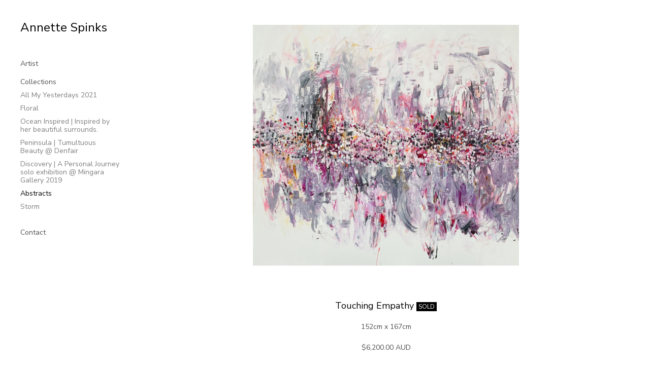

--- FILE ---
content_type: text/html; charset=UTF-8
request_url: https://www.annettespinks.com.au/shop/abstracts/touching-empathy
body_size: 3182
content:
<!DOCTYPE html PUBLIC "-//W3C//DTD XHTML 1.0 Transitional//EN" "http://www.w3.org/TR/xhtml1/DTD/xhtml1-transitional.dtd"><html xmlns="http://www.w3.org/1999/xhtml" lang="en" xml:lang="en"><head><link rel="shortcut icon" type="image/x-icon" href="/favicon.ico" /><meta name="viewport" content="width=device-width, initial-scale=1" /><meta name="HandheldFriendly" content="True" /><meta name="google-site-verification" content="ZVI_m5XbFsBNCrJ6GJUn16tBigpQaEjifxODcSt9WOY" /><meta http-equiv="Content-Type" content="text/html; charset=utf-8" /><meta property="og:title" content="Touching Empathy" /><meta property="og:type" content="website" /><meta property="og:url" content="https://www.annettespinks.com.au/shop/abstracts/touching-empathy" /><meta property="og:image" content="https://www.annettespinks.com.au/img/products/product-large-409-touching-empathy.jpg" /><meta property="og:site_name" content="Annette Spinks Online Gallery" /><meta property="og:description" content="
" /><link rel="stylesheet" type="text/css" href="/src/css/common.css,desktop.css,validation.css,gallery.css,share.css,lightbox.css?250321" media="screen and (min-width:700px)" /><!--[if lt IE 9]><link rel="stylesheet" type="text/css" href="/src/css/common.css,desktop.css,validation.css,gallery.css,share.css,lightbox.css?250321" /><![endif]--><link rel="stylesheet" type="text/css" href="/src/css/common.css,home.css,slider.css,validation.css,mobile_menu.css,mobile_tabs.css,gallery.css,share.css,mobile.css?250321" media="screen and (max-width:699px)" /><script type="text/javascript" src="https://ajax.googleapis.com/ajax/libs/jquery/1.9.1/jquery.min.js"></script><script type="text/javascript" src="/src/js/validation.js,site.js,mobile_menu.js,share.js,lightbox.js,lazyBG.js?250321"></script><meta http-equiv="Content-Language" content="en-au" /><title>Touching Empathy</title><meta name="keywords" content="Annette Spinks Online Art Gallery, Modern art for sale, contemporary art for sale, Large Abstract Art, Large Contemporary Art, Buy art online, Melbourne" /><meta name="description" content="Modern Art by Annette Spinks is a unique collection of contemporary paintings, modern art and abstract paintings. Online Art Gallery." /><link rel="stylesheet" type="text/css" href="/src/css/tablet.css" media="screen and (min-width: 700px) and (max-width: 1000px)" /><meta name="google-site-verification" content="EkvR_WKviQchBcyNGfHwPwlhojp7XTLak5aXbpFN83A" /><script>!function(f,b,e,v,n,t,s){if(f.fbq)return;n=f.fbq=function(){n.callMethod?n.callMethod.apply(n,arguments):n.queue.push(arguments)};if(!f._fbq)f._fbq=n;n.push=n;n.loaded=!0;n.version='2.0';n.queue=[];t=b.createElement(e);t.async=!0;t.src=v;s=b.getElementsByTagName(e)[0];s.parentNode.insertBefore(t,s)}(window,document,'script','//connect.facebook.net/en_US/fbevents.js');fbq('init','287550518082218');fbq('track','PageView');</script><script async src="https://www.googletagmanager.com/gtag/js?id=UA-118775378-1"></script><script>window.dataLayer=window.dataLayer||[];function gtag(){dataLayer.push(arguments);}gtag('js',new Date());gtag('config','UA-118775378-1');</script></head><body><div id="menuBar"><a href="#my-menu" class="fa fa-bars"></a>
<a href="https://www.annettespinks.com.au/" id="logo">Annette Spinks</a>
<ul id="nav">
<li><a href="/the-artist.htm">Artist</a></li>
<li><a href="#collections" onclick="$('#collections').toggle();return false;">Collections</a><ul id="collections" style="display:block;">
<li><a href="https://www.annettespinks.com.au/shop/all-my-yesterdays-2021">All My Yesterdays 2021</a></li><li><a href="https://www.annettespinks.com.au/shop/floral">Floral</a></li><li><a href="https://www.annettespinks.com.au/shop/ocean-inspired-inspired-by-her-beautiful-surrounds">Ocean Inspired | Inspired by her beautiful surrounds.</a></li><li><a href="https://www.annettespinks.com.au/shop/peninsula-tumultuous-beauty-denfair">Peninsula | Tumultuous Beauty @ Denfair</a></li><li><a href="https://www.annettespinks.com.au/shop/discovery-a-personal-journey-solo-exhibition-minga">Discovery | A Personal Journey solo exhibition @ Mingara Gallery 2019</a></li><li class="active"><a href="https://www.annettespinks.com.au/shop/abstracts">Abstracts</a></li><li><a href="https://www.annettespinks.com.au/shop/storm">Storm</a></li>
</ul></li>
<li><a href="https://www.annettespinks.com.au/Contact_Us">Contact</a></li>
</ul> <nav id="my-menu" class="hideForDesktop">
<ul>
<li><a href="/the-artist.htm">Artist</a></li>
<li><span>Collections</span><ul>
<li><a href="https://www.annettespinks.com.au/shop/all-my-yesterdays-2021">All My Yesterdays 2021</a></li><li><a href="https://www.annettespinks.com.au/shop/floral">Floral</a></li><li><a href="https://www.annettespinks.com.au/shop/ocean-inspired-inspired-by-her-beautiful-surrounds">Ocean Inspired | Inspired by her beautiful surrounds.</a></li><li><a href="https://www.annettespinks.com.au/shop/peninsula-tumultuous-beauty-denfair">Peninsula | Tumultuous Beauty @ Denfair</a></li><li><a href="https://www.annettespinks.com.au/shop/discovery-a-personal-journey-solo-exhibition-minga">Discovery | A Personal Journey solo exhibition @ Mingara Gallery 2019</a></li><li class="active"><a href="https://www.annettespinks.com.au/shop/abstracts">Abstracts</a></li><li><a href="https://www.annettespinks.com.au/shop/storm">Storm</a></li>
</ul></li>
<li><a href="https://www.annettespinks.com.au/studio.htm">Studio</a></li>
<li><a href="https://www.annettespinks.com.au/exhibitions.htm">Exhibitions</a></li>
<li><a href="/commissions.htm">Commissions</a></li>
<li><a href="https://www.annettespinks.com.au/subscribe.htm">Subscribe</a></li>
<li><a href="https://www.annettespinks.com.au/media-publications.htm">Media</a></li>
<li><a href="https://www.annettespinks.com.au/blog">Blog</a></li>
<li><a href="https://www.annettespinks.com.au/shipping.htm">Delivery</a></li>
<li><a href="https://www.annettespinks.com.au/guarantee.htm">Guarantee</a></li>
<li><a href="https://www.annettespinks.com.au/Contact_Us">Contact</a></li>
</ul></nav></div><div id="scrollingPage"><div id="content"><link rel="stylesheet" type="text/css" href="/src/css/home.css" /><div id="feature" style="background-image: url(/img/products/product-large-409-touching-empathy.jpg);"></div><div id="additional"><div id="details" style="" class="sold"><h1>Touching Empathy <span class="soldFlag">SOLD</span></h1><p></p><p>152cm x 167cm</p><p>$6,200.00 AUD</p><p></p><p><a href="/Contact_Us" class="button-link" style="display:none;">Enquire</a></p><div class="footerPush"></div></div></div><script>$(document).ready(function(){$(".fancybox").fancybox({beforeShow:function(){this.title=$(this.element).attr('title');}});$('#shareIcons').share({networks:['facebook','googleplus','twitter','pinterest','email'],theme:'square',media:'https://www.annettespinks.com.au/img/products/product-large-409-touching-empathy.jpg'});$('.lazyImage').lazyload();});</script></div><div id="footer"><p><a href="https://www.annettespinks.com.au/studio.htm">Studio</a> <a href="https://www.annettespinks.com.au/exhibitions.htm">Exhibitions</a> <a href="/commissions.htm">Commissions</a> <a href="https://www.annettespinks.com.au/subscribe.htm">Subscribe</a> <a href="https://www.annettespinks.com.au/media-publications.htm">Media</a> <a href="https://www.annettespinks.com.au/blog">Blog</a> <a href="https://www.annettespinks.com.au/shipping.htm">Delivery</a> <a href="https://www.annettespinks.com.au/guarantee.htm">Guarantee</a> <a href="https://www.annettespinks.com.au/Contact_Us">Contact</a> <a href="tel:0418555222">Phone 0418 555 222</a></p><p id="social"><a href="https://www.facebook.com/annettespinksart" title="visit us on facebook" target="_blank" class="fa fa-facebook"></a><a href="https://www.twitter.com/annettespinks" title="follow us on twitter" target="_blank" class="fa fa-twitter"></a><a href="https://www.pinterest.com/aspinksart" title="follow us on pinterest" target="_blank" class="fa fa-pinterest"></a><a href="https://instagram.com/annettespinksart" title="follow us on instagram" target="_blank" class="fa fa-instagram"></a><a href="https://plus.google.com/u/0/110408666107725249289/posts" title="visit us on google+" target="_blank" class="fa fa-google-plus"></a><a href="/blog" title="visit our blog" class="fa fa-rss"></a></p><small>&copy; 2026 Annette Spinks. All rights reserved. <span style="white-space:nowrap;">Site by <a href="https://www.mediatwo.com.au" target="_blank" title="web design brisbane">Media Two</a></small></div></div><script>$(document).ready(function(){$("#my-menu").mmenu();});</script><script type="text/javascript">var google_conversion_id=1015367736;var google_conversion_language="en";var google_conversion_format="3";var google_conversion_color="ffffff";var google_conversion_label="G_miCOvdwmQQuJCV5AM";var google_remarketing_only=false;</script><script type="text/javascript" src="//www.googleadservices.com/pagead/conversion.js"></script><noscript><div style="display:inline;"><img height="1" width="1" style="border-style:none;" alt="" src="//www.googleadservices.com/pagead/conversion/1015367736/?label=G_miCOvdwmQQuJCV5AM&amp;guid=ON&amp;script=0"/></div></noscript><script type='application/ld+json'>{"@context":"http://www.schema.org","@type":"Organization","name":"Annette Spinks","url":"https://www.annettespinks.com.au","sameAs":["https://plus.google.com/u/0/110408666107725249289","https://www.instagram.com/annettespinksart/","https://www.pinterest.com.au/aspinksart/","https://twitter.com/annettespinks","https://www.facebook.com/annettespinksart"],"description":"A successful exhibiting artist, Annette has her own Art Studio and Gallery in Inverloch and is always busy creating fantastic new work. Specialising in large scale abstract pieces, the ocean and her beautiful surrounds are a major inspiration.","address":{"@type":"PostalAddress","addressLocality":"Inverloch","addressCountry":"Australia"},"contactPoint":{"@type":"ContactPoint","telephone":"+61418555222","contactType":"customer service"}}</script></body></html>

--- FILE ---
content_type: text/css; charset=utf-8
request_url: https://www.annettespinks.com.au/src/css/common.css,desktop.css,validation.css,gallery.css,share.css,lightbox.css?250321
body_size: 3513
content:
@import url('https://fonts.googleapis.com/css?family=Nunito+Sans');@import url('https://maxcdn.bootstrapcdn.com/font-awesome/4.7.0/css/font-awesome.min.css');html,body{margin:0;padding:0;height:100%;box-sizing:border-box;}*,*:before,*:after{box-sizing:inherit;}body{background:#FFFFFF;color:rgba(0,0,0,0.7);font:14px/1.2 'Nunito Sans',Verdana,Geneva,Arial,Helvetica,sans-serif;-webkit-font-smoothing:antialiased;-moz-osx-font-smoothing:grayscale;}#logo{display:block;font-size:24px;}#content{overflow:hidden;}#cms-content,#commissions{max-width:800px;line-height:1.5;}.footerPush{float:left;}#footer p:first-child{margin:0;}#footer p{line-height:1.5;}#footer p a{display:inline-block;padding:0 10px;color:#4C4C4C;}#social a{display:inline-block;padding:5px;margin-right:5px;color:#4C4C4C;}#footer small{padding:0 10px;}h1{margin:20px 0 20px;color:#000000;font-size:24px;font-weight:normal;line-height:1.2;}h2{margin:20px 0 20px;color:#000000;font-size:20px;font-weight:normal;}h3{margin:0 0 20px;color:rgba(0,0,0,0.7);font-size:14px;font-weight:normal;text-transform:uppercase;}p{margin:20px 0;}ul{margin:0;padding:0;list-style:none;}ul li{margin:0;padding:0;}small{font-size:75%;color:rgba(0,0,0,0.5);letter-spacing:normal;text-transform:none;}small a{color:rgba(0,0,0,0.5);}a{color:#000000;text-decoration:none;}hr{clear:both;margin:30px 0;height:1px;color:rgba(0,0,0,0.2);background-color:rgba(0,0,0,0.2);border:none;}form{margin:0;}input,select,textarea{padding:6px 10px;border:1px solid rgba(0,0,0,0.2);max-width:100%;color:rgba(0,0,0,0.7);font:14px 'Nunito Sans',Verdana,Geneva,Arial,Helvetica,sans-serif;}input,textarea{width:100%;}.button,.button-link{width:auto;padding:6px 10px;border:none;-webkit-appearance:none;color:#FFFFFF;font-size:14px;letter-spacing:0.05em;text-transform:uppercase;background:#000000;}.button-link{display:inline-block;margin:10px 0;}.whiteButton{margin-right:10px;padding:5px 9px;border:1px solid #000000;background:#FFFFFF;color:#000000;}.side-th-table{margin:15px 0;width:75%;}.side-th-table th{padding:5px 10px 5px 0;width:160px;color:#000000;font-weight:normal;letter-spacing:0.05em;text-align:left;text-transform:uppercase;}.side-th-table td{padding:5px 5px 5px 0;}#blogSidebar{display:none;}.blog-content{margin:0;padding:0;}.blog-content{line-height:1.5;}.entryImage{display:block;float:left;margin:0 30px 30px 0;width:200px;max-width:30%;}.entryImage img{width:100%;height:auto;}.blog-content h2{line-height:1.2;}.blog-content h1+small,.blog-content h2+small{display:block;margin-top:-15px;}.blog-content hr{clear:left;}.blog-content h2{margin-top:0;}.pagination strong,.pagination a{display:inline-block;margin:0 5px;padding:5px;}.pagination strong{color:#000000;}.pagination a{color:rgba(0,0,0,0.7);}.itemSummary{margin:20px 0;background:#F7F7F7;padding:10px;overflow:hidden;text-align:center;}.itemSummary h2{margin:0 0 10px;line-height:1;}.itemSummary img{width:150px;height:auto;}.itemSummary p{margin:10px 0;}.itemSummary table{width:100%;margin-bottom:0;}.itemSummary .side-th-table th{width:auto;padding:0px 10px 5px 0;}.itemSummary td{padding:0px 0px 5px 0;}.itemSummary strong{font-weight:bold;color:#000000;}#checkout table{width:100%;}#commissions img,#cms-content img[style*=float]{float:left;margin:0 30px 30px 0;width:300px;max-width:30%;height:auto;}#locationMap iframe{width:100%;height:200px;}.hideForDesktop,.fa-bars{display:none;}body>div:first-of-type{height:100%;min-height:100%;}#scrollingPage{min-height:100%;position:relative;}#menuBar{position:fixed;top:0;left:0;bottom:0;width:240px;padding:20px 0 0 20px;overflow-y:auto;}#logo{margin-bottom:20px;padding:20px 15px 20px 20px;}#menuBar li a{display:block;padding:10px 5px 10px 20px;color:rgba(0,0,0,0.7);}#menuBar li a:hover{color:#000000;}#menuBar li ul{display:none;margin:-5px 0 20px;}#menuBar li li a{padding:5px 5px 5px 20px;color:rgba(0,0,0,0.5);}#menuBar li li.active a{color:#000000;}#scrollingPage{margin-left:240px;}#content{padding:20px 30px 160px;}#footer{position:absolute;left:20px;right:0;bottom:0;min-height:130px;}@media (min-width: 981px){.itemSummary{float:left;width:30%;max-width:300px;}.itemSummary img{width:100%;height:auto;}#checkout,#paymentMethods{float:right;width:65%;padding-bottom:30px;}}#checkout th{width:30%;max-width:180px;}@media (min-width: 900px){#blogSidebar{display:block;float:right;width:30%;margin-bottom:60px;padding:20px 0 30px 30px;}#blogSidebar ul{margin:30px 0 0;}#blogSidebar ul a{display:block;margin-bottom:5px;padding:5px 0;}#blogSidebar ul li:nth-of-type(n+6){display:none;}.blog-content{margin:0 30% 0 0;padding-right:30px;}}input.error,textarea.error{border:2px solid red;background:#FFFFD5 url(/images/icons/cross.png) no-repeat right center;color:inherit;}select.error{border:2px solid red;background:#FFFFD5 url(/images/icons/cross.png) no-repeat right center;color:inherit;}label.error{color:#B5B5B5;display:block;}div.error,div#error{display:block;color:red;padding:2px;padding-left:0px;}.response-error{border:1px solid red;background:#FFFFD5 url(/images/icons/cross.png) 10px 10px no-repeat;padding:5px 5px 5px 35px;}#commissionsAd{display:none;}#gallery{clear:both;margin-right:-8%;padding:22px 0 0;}#gallery table{float:left;margin:0 8% 8% 0;width:25%;min-width:180px;}#gallery th{padding-bottom:100%;background:center no-repeat;background-size:contain;position:relative;}#gallery th a{display:block;position:absolute;top:0;left:0;right:0;bottom:0;min-width:100%;min-height:100%;}#gallery td{vertical-align:top;color:rgba(0,0,0,0.5);font-size:12px;text-align:center;height:100px;}#gallery td a{display:block;margin:13px 0 8px;font-size:14px;}.soldFlag{display:none;}.sold .soldFlag{display:inline-block;padding:2px 4px;background:#000000;color:#FFFFFF;font-size:12px;}#feature{background:center no-repeat;background-size:contain;position:relative;}#feature:nth-of-type(n+2){display:none;}#feature a{display:block;position:absolute;top:0;left:0;right:0;bottom:0;}@media (min-width: 700px){#feature{top:-20px;margin:5% 0;height:66vh;}}@media (max-width: 699px){#feature{height:auto;padding-bottom:100%;}}#details{text-align:center;}#details h1{margin:0;font-size:18px;}#details p{margin:20px auto;max-width:800px;line-height:1.5;}.share{}.share-affix{position:fixed;top:50px;left:0px}.share-icon{background-repeat:no-repeat;background-image:url('/images/share/social-icons.png');height:40px;width:40px;display:inline-block;text-indent:-99999px;margin:2px;opacity:.9;filter:Alpha(Opacity=90)}.share-icon:hover{opacity:1;filter:Alpha(Opacity=100)}.share-icon-digg{background-position:-526px 0}.share-icon-email{background-position:-614px 0}.share-icon-flickr{background-position:-261px 0}.share-icon-foursquare{background-position:0 0}.share-icon-rss{background-position:-305px 0}.share-icon-facebook{background-position:-131px 0}.share-icon-twitter{background-position:-174px 0}.share-icon-tumblr{background-position:-87px 0}.share-icon-linkedin{background-position:-438px 0}.share-icon-vimeo{background-position:-393px 0}.share-icon-instagram{background-position:-44px 0}.share-icon-pinterest{background-position:-349px 0}.share-icon-googleplus{background-position:-218px 0}.share-icon-in1{background-position:-482px 0}.share-icon-stumbleupon{background-position:-570px 0}.share-square{-moz-transition:all 0.2s linear 0s;background:url("/images/share/social-icons.png") no-repeat scroll left top transparent;display:inline-block;height:32px;line-height:0;margin:2px;width:32px}.share-square-behance{background-position:-544px -44px}.share-square-behance:hover{background-position:-544px -77px}.share-square-delicious{background-position:-512px -44px}.share-square-delicious:hover{background-position:-512px -77px}.share-square-deviantart{background-position:-480px -44px}.share-square-deviantart:hover{background-position:-480px -77px}.share-square-digg{background-position:-448px -44px}.share-square-digg:hover{background-position:-448px -77px}.share-square-dribbble{background-position:-416px -44px}.share-square-dribbble:hover{background-position:-416px -77px}.share-square-email{background-position:-674px -44px}.share-square-email:hover{background-position:-674px -77px}.share-square-facebook{background-position:-384px -44px}.share-square-facebook:hover{background-position:-384px -77px}.share-square-flickr{background-position:-352px -44px}.share-square-flickr:hover{background-position:-352px -77px}.share-square-forrst{background-position:-320px -44px}.share-square-forrst:hover{background-position:-320px -77px}.share-square-googleplus{background-position:-288px -44px}.share-square-googleplus:hover{background-position:-288px -77px}.share-square-in1{background-position:-576px -44px}.share-square-in1:hover{background-position:-576px -77px}.share-square-instagram{background-position:-608px -44px}.share-square-instagram:hover{background-position:-608px -77px}.share-square-lastfm{background-position:-256px -44px}.share-square-lastfm:hover{background-position:-256px -77px}.share-square-linkedin{background-position:-224px -44px}.share-square-linkedin:hover{background-position:-224px -77px}.share-square-pinterest{background-position:-192px -44px}.share-square-pinterest:hover{background-position:-192px -77px}.share-square-rss{background-position:-160px -44px}.share-square-rss:hover{background-position:-160px -77px}.share-square-skype{background-position:-128px -44px}.share-square-skype:hover{background-position:-128px -77px}.share-square-stumbleupon{background-position:-640px -44px}.share-square-stumbleupon:hover{background-position:-640px -77px}.share-square-tumblr{background-position:-96px -44px}.share-square-tumblr:hover{background-position:-96px -77px}.share-square-twitter{background-position:-64px -44px}.share-square-twitter:hover{background-position:-64px -77px}.share-square-vimeo{background-position:-32px -44px}.share-square-vimeo:hover{background-position:-32px -77px}.share-square-youtube{background-position:0 -44px}.share-square-youtube:hover{background-position:0 -77px}.fancybox-wrap,.fancybox-skin,.fancybox-outer,.fancybox-inner,.fancybox-image,.fancybox-wrap iframe,.fancybox-wrap object,.fancybox-nav,.fancybox-nav span,.fancybox-tmp{padding:0;margin:0;border:0;outline:none;vertical-align:top;}.fancybox-wrap{position:absolute;top:0;left:0;z-index:8020;}.fancybox-skin{position:relative;background:#f9f9f9;color:#444;text-shadow:none;-webkit-border-radius:4px;-moz-border-radius:4px;border-radius:4px;}.fancybox-opened{z-index:8030;}.fancybox-opened .fancybox-skin{-webkit-box-shadow:0 10px 25px rgba(0,0,0,0.5);-moz-box-shadow:0 10px 25px rgba(0,0,0,0.5);box-shadow:0 10px 25px rgba(0,0,0,0.5);}.fancybox-outer,.fancybox-inner{position:relative;}.fancybox-inner{overflow:hidden;}.fancybox-type-iframe .fancybox-inner{-webkit-overflow-scrolling:touch;}.fancybox-error{color:#444;font:14px/20px "Helvetica Neue",Helvetica,Arial,sans-serif;margin:0;padding:15px;white-space:nowrap;}.fancybox-image,.fancybox-iframe{display:block;width:100%;height:100%;}.fancybox-image{max-width:100%;max-height:100%;}#fancybox-loading,.fancybox-close,.fancybox-prev span,.fancybox-next span{background-image:url('/images/lightbox/fancybox_sprite.png');}#fancybox-loading{position:fixed;top:50%;left:50%;margin-top:-22px;margin-left:-22px;background-position:0 -108px;opacity:0.8;cursor:pointer;z-index:8060;}#fancybox-loading div{width:44px;height:44px;background:url('/images/lightbox/fancybox_loading.gif') center center no-repeat;}.fancybox-close{position:absolute;top:-18px;right:-18px;width:36px;height:36px;cursor:pointer;z-index:8040;}.fancybox-nav{position:absolute;top:0;width:40%;height:100%;cursor:pointer;text-decoration:none;background:transparent url('/images/lightbox/blank.gif');-webkit-tap-highlight-color:rgba(0,0,0,0);z-index:8040;}.fancybox-prev{left:0;}.fancybox-next{right:0;}.fancybox-nav span{position:absolute;top:50%;width:36px;height:34px;margin-top:-18px;cursor:pointer;z-index:8040;visibility:hidden;}.fancybox-prev span{left:10px;background-position:0 -36px;}.fancybox-next span{right:10px;background-position:0 -72px;}.fancybox-nav:hover span{visibility:visible;}.fancybox-tmp{position:absolute;top:-99999px;left:-99999px;visibility:hidden;max-width:99999px;max-height:99999px;overflow:visible !important;}.fancybox-lock{overflow:hidden !important;width:auto;}.fancybox-lock body{overflow:hidden !important;}.fancybox-lock-test{overflow-y:hidden !important;}.fancybox-overlay{position:absolute;top:0;left:0;overflow:hidden;display:none;z-index:8010;background:url('/images/lightbox/fancybox_overlay.png');}.fancybox-overlay-fixed{position:fixed;bottom:0;right:0;}.fancybox-lock .fancybox-overlay{overflow:auto;overflow-y:scroll;}.fancybox-title{visibility:hidden;font:normal 13px/20px "Helvetica Neue",Helvetica,Arial,sans-serif;position:relative;text-shadow:none;z-index:8050;}.fancybox-opened .fancybox-title{visibility:visible;}.fancybox-title-float-wrap{position:absolute;bottom:0;right:50%;margin-bottom:-35px;z-index:8050;text-align:center;}.fancybox-title-float-wrap .child{display:inline-block;margin-right:-100%;padding:2px 20px;background:transparent;background:rgba(0,0,0,0.8);-webkit-border-radius:15px;-moz-border-radius:15px;border-radius:15px;text-shadow:0 1px 2px #222;color:#FFF;font-weight:bold;line-height:24px;white-space:nowrap;}.fancybox-title-outside-wrap{position:relative;margin-top:10px;color:#fff;}.fancybox-title-inside-wrap{padding-top:10px;}.fancybox-title-over-wrap{position:absolute;bottom:0;left:0;color:#fff;padding:10px;background:#000;background:rgba(0,0,0,.8);}@media only screen and (-webkit-min-device-pixel-ratio: 1.5),only screen and (min--moz-device-pixel-ratio: 1.5),only screen and (min-device-pixel-ratio: 1.5){#fancybox-loading,.fancybox-close,.fancybox-prev span,.fancybox-next span{background-image:url('/images/lightbox/fancybox_sprite@2x.png');background-size:44px 152px;}#fancybox-loading div{background-image:url('/images/lightbox/fancybox_loading@2x.gif');background-size:24px 24px;}}

--- FILE ---
content_type: text/css
request_url: https://www.annettespinks.com.au/src/css/home.css
body_size: 2961
content:
#content {
	max-width: 1040px;
}
@media (min-width: 1200px) {
	.flex {
		display: flex;
	}
	#intro {
		margin-left: 30px;
	}
}
@media (max-width: 699px) {
	h3 {
		font-size: 12px;
	}
}


/* ============================================ featured slideshow ============================================ */

#slideshow, #content .bx-wrapper {
	position: relative;
	margin-bottom: 30px;
}
.bx-wrapper .slide {
	width: 644px;
	height: 390px;
/*	background: url(/images/page/annette-spinks.gif) center no-repeat;*/
}
.bx-wrapper h3 {
	display: inline-block;
	position: relative;
	z-index: 2;
	margin: 0;
	padding: 0 21px 7px 0;
	background: #FFF url(/images/page/bullet.gif) right 3px no-repeat;
	line-height: 1;
}
.bx-wrapper h3 a:hover {
	color: #666666;
}
.bx-wrapper .slidelink {
	display: block;
	width: 644px;
	height: 390px;
	position: relative;
	top: -30px;
	z-index: 1;
	overflow: hidden;
	background: center no-repeat;
	background-size: cover;
}
.bx-wrapper .slidelink img {
	width: 100%;
	height: auto;
}
@media (max-width: 699px) {
	.bx-wrapper .slide, 
	.bx-wrapper .slidelink {
		width: auto;
		height: 200px;
	}
}



/* ============================================ intro text area ============================================ */

#intro {
	clear: both;
	line-height: 1.5;
}

#intro h1 {
	margin: 0 0 10px;
	font-size: inherit;
}



/* ============================================ 6 panels ============================================ */

#panels {
	clear: both;
	margin-top: 30px;
	margin-right: -30px;
	overflow: hidden;
}
#panels div {
	position: relative;
	float: left;
	margin: 0 28px 30px 0;
	background: #666666 url(/images/page/annette-spinks.gif) center 0 no-repeat;
	background-size: cover;
	width: 140px;
	height: 170px;
}
#panels a {
	display: block;
	height: 170px;
	position: relative;
}
#panels h3 {
	position: absolute;
	left: 0;
	right: 0;
	bottom: 0;
	margin: 0;
	padding: 4px 15px 0 0;
	background: #FFFFFF url(/images/page/bullet.gif) 135px 5px no-repeat;
}
#panels div:hover h3 {
	color: #27C5C1;
}



/* ============================================ blog section ============================================ */

#blog {
	clear: both;
	padding: 50px 0 0;
}
#blogSnippet {
	float: left;
	width: 644px;
}
#blog h3 {
	margin-top: 0;
}
#blog h2 {
	margin: 15px 0;
	font: 24px/1.2 Helvetica, Arial, sans-serif;
}
#blog h2 a {
	font-weight: normal;
	text-transform: none;
	color: #27C5C1;
}
#blog p {
	line-height: 1.5;
}


#blog .img {
	float: right;
	margin-left: 10px;
	width: 308px;
	max-width: 50%;
	background: url(/images/page/annette-spinks.gif) top center no-repeat;
	background-size: cover;
}
#blog .img h3 {
	display: inline-block;
	zoom: 1;
	*display: inline;
	margin: 0;
	padding: 0 21px 7px 0;
	background: #FFFFFF url(/images/page/bullet.gif) right 2px no-repeat;
	line-height: 1;
}
#blog .img h3 a:hover {
	color: #666666;
}
#blog .img .slidelink {
	display: block;
	position: relative;
	top: -30px;
	padding-bottom: 100%;
}


--- FILE ---
content_type: text/css; charset=utf-8
request_url: https://www.annettespinks.com.au/src/css/common.css,home.css,slider.css,validation.css,mobile_menu.css,mobile_tabs.css,gallery.css,share.css,mobile.css?250321
body_size: 4752
content:
@import url('https://fonts.googleapis.com/css?family=Nunito+Sans');@import url('https://maxcdn.bootstrapcdn.com/font-awesome/4.7.0/css/font-awesome.min.css');html,body{margin:0;padding:0;height:100%;box-sizing:border-box;}*,*:before,*:after{box-sizing:inherit;}body{background:#FFFFFF;color:rgba(0,0,0,0.7);font:14px/1.2 'Nunito Sans',Verdana,Geneva,Arial,Helvetica,sans-serif;-webkit-font-smoothing:antialiased;-moz-osx-font-smoothing:grayscale;}#logo{display:block;font-size:24px;}#content{overflow:hidden;}#cms-content,#commissions{max-width:800px;line-height:1.5;}.footerPush{float:left;}#footer p:first-child{margin:0;}#footer p{line-height:1.5;}#footer p a{display:inline-block;padding:0 10px;color:#4C4C4C;}#social a{display:inline-block;padding:5px;margin-right:5px;color:#4C4C4C;}#footer small{padding:0 10px;}h1{margin:20px 0 20px;color:#000000;font-size:24px;font-weight:normal;line-height:1.2;}h2{margin:20px 0 20px;color:#000000;font-size:20px;font-weight:normal;}h3{margin:0 0 20px;color:rgba(0,0,0,0.7);font-size:14px;font-weight:normal;text-transform:uppercase;}p{margin:20px 0;}ul{margin:0;padding:0;list-style:none;}ul li{margin:0;padding:0;}small{font-size:75%;color:rgba(0,0,0,0.5);letter-spacing:normal;text-transform:none;}small a{color:rgba(0,0,0,0.5);}a{color:#000000;text-decoration:none;}hr{clear:both;margin:30px 0;height:1px;color:rgba(0,0,0,0.2);background-color:rgba(0,0,0,0.2);border:none;}form{margin:0;}input,select,textarea{padding:6px 10px;border:1px solid rgba(0,0,0,0.2);max-width:100%;color:rgba(0,0,0,0.7);font:14px 'Nunito Sans',Verdana,Geneva,Arial,Helvetica,sans-serif;}input,textarea{width:100%;}.button,.button-link{width:auto;padding:6px 10px;border:none;-webkit-appearance:none;color:#FFFFFF;font-size:14px;letter-spacing:0.05em;text-transform:uppercase;background:#000000;}.button-link{display:inline-block;margin:10px 0;}.whiteButton{margin-right:10px;padding:5px 9px;border:1px solid #000000;background:#FFFFFF;color:#000000;}.side-th-table{margin:15px 0;width:75%;}.side-th-table th{padding:5px 10px 5px 0;width:160px;color:#000000;font-weight:normal;letter-spacing:0.05em;text-align:left;text-transform:uppercase;}.side-th-table td{padding:5px 5px 5px 0;}#blogSidebar{display:none;}.blog-content{margin:0;padding:0;}.blog-content{line-height:1.5;}.entryImage{display:block;float:left;margin:0 30px 30px 0;width:200px;max-width:30%;}.entryImage img{width:100%;height:auto;}.blog-content h2{line-height:1.2;}.blog-content h1+small,.blog-content h2+small{display:block;margin-top:-15px;}.blog-content hr{clear:left;}.blog-content h2{margin-top:0;}.pagination strong,.pagination a{display:inline-block;margin:0 5px;padding:5px;}.pagination strong{color:#000000;}.pagination a{color:rgba(0,0,0,0.7);}.itemSummary{margin:20px 0;background:#F7F7F7;padding:10px;overflow:hidden;text-align:center;}.itemSummary h2{margin:0 0 10px;line-height:1;}.itemSummary img{width:150px;height:auto;}.itemSummary p{margin:10px 0;}.itemSummary table{width:100%;margin-bottom:0;}.itemSummary .side-th-table th{width:auto;padding:0px 10px 5px 0;}.itemSummary td{padding:0px 0px 5px 0;}.itemSummary strong{font-weight:bold;color:#000000;}#checkout table{width:100%;}#commissions img,#cms-content img[style*=float]{float:left;margin:0 30px 30px 0;width:300px;max-width:30%;height:auto;}#locationMap iframe{width:100%;height:200px;}#content{max-width:1040px;}@media (min-width: 1200px){.flex{display:flex;}#intro{margin-left:30px;}}@media (max-width: 699px){h3{font-size:12px;}}#slideshow,#content .bx-wrapper{position:relative;margin-bottom:30px;}.bx-wrapper .slide{width:644px;height:390px;}.bx-wrapper h3{display:inline-block;position:relative;z-index:2;margin:0;padding:0 21px 7px 0;background:#FFF url(/images/page/bullet.gif) right 3px no-repeat;line-height:1;}.bx-wrapper h3 a:hover{color:#666666;}.bx-wrapper .slidelink{display:block;width:644px;height:390px;position:relative;top:-30px;z-index:1;overflow:hidden;background:center no-repeat;background-size:cover;}.bx-wrapper .slidelink img{width:100%;height:auto;}@media (max-width: 699px){.bx-wrapper .slide,.bx-wrapper .slidelink{width:auto;height:200px;}}#intro{clear:both;line-height:1.5;}#intro h1{margin:0 0 10px;font-size:inherit;}#panels{clear:both;margin-top:30px;margin-right:-30px;overflow:hidden;}#panels div{position:relative;float:left;margin:0 28px 30px 0;background:#666666 url(/images/page/annette-spinks.gif) center 0 no-repeat;background-size:cover;width:140px;height:170px;}#panels a{display:block;height:170px;position:relative;}#panels h3{position:absolute;left:0;right:0;bottom:0;margin:0;padding:4px 15px 0 0;background:#FFFFFF url(/images/page/bullet.gif) 135px 5px no-repeat;}#panels div:hover h3{color:#27C5C1;}#blog{clear:both;padding:50px 0 0;}#blogSnippet{float:left;width:644px;}#blog h3{margin-top:0;}#blog h2{margin:15px 0;font:24px/1.2 Helvetica,Arial,sans-serif;}#blog h2 a{font-weight:normal;text-transform:none;color:#27C5C1;}#blog p{line-height:1.5;}#blog .img{float:right;margin-left:10px;width:308px;max-width:50%;background:url(/images/page/annette-spinks.gif) top center no-repeat;background-size:cover;}#blog .img h3{display:inline-block;zoom:1;*display:inline;margin:0;padding:0 21px 7px 0;background:#FFFFFF url(/images/page/bullet.gif) right 2px no-repeat;line-height:1;}#blog .img h3 a:hover{color:#666666;}#blog .img .slidelink{display:block;position:relative;top:-30px;padding-bottom:100%;}.bx-wrapper{position:relative;margin:0;padding:0;*zoom:1;}@media (min-width: 700px){.bx-wrapper{position:absolute;margin:0 auto 60px;}}.bx-wrapper img{max-width:100%;display:block;}.bx-wrapper .bx-viewport{max-width:644px;-webkit-transform:translatez(0);-moz-transform:translatez(0);-ms-transform:translatez(0);-o-transform:translatez(0);transform:translatez(0);}.bx-wrapper .bx-pager,.bx-wrapper .bx-controls-auto{position:relative;top:-20px;width:100%;max-width:644px;}.bx-wrapper .bx-loading{min-height:50px;background:url(/images/slider/bx_loader.gif) center center no-repeat #fff;height:100%;width:100%;position:absolute;top:0;left:0;z-index:2000;}.bx-wrapper .bx-pager{text-align:center;font-size:.5em;font-family:Arial;font-weight:bold;color:#666;padding-top:5px;}.bx-wrapper .bx-pager .bx-pager-item,.bx-wrapper .bx-controls-auto .bx-controls-auto-item{display:inline-block;*zoom:1;*display:inline;}.bx-wrapper .bx-pager.bx-default-pager a{background:#666;text-indent:-9999px;display:block;width:6px;height:6px;margin:0 5px;outline:0;-moz-border-radius:3px;-webkit-border-radius:3px;border-radius:3px;}.bx-wrapper .bx-pager.bx-default-pager a:hover,.bx-wrapper .bx-pager.bx-default-pager a.active{background:#35D8CF;}.bx-wrapper .bx-prev{left:10px;background:url(/images/slider/controls.png) no-repeat 0 -32px;}.bx-wrapper .bx-next{right:10px;background:url(/images/slider/controls.png) no-repeat -43px -32px;}.bx-wrapper .bx-prev:hover{background-position:0 0;}.bx-wrapper .bx-next:hover{background-position:-43px 0;}.bx-wrapper .bx-controls-direction a{position:absolute;top:50%;margin-top:-16px;outline:0;width:32px;height:32px;text-indent:-9999px;z-index:9999;}.bx-wrapper .bx-controls-direction a.disabled{display:none;}.bx-wrapper .bx-controls-auto{text-align:center;}.bx-wrapper .bx-controls-auto .bx-start{display:block;text-indent:-9999px;width:10px;height:11px;outline:0;background:url(/images/slider/controls.png) -86px -11px no-repeat;margin:0 3px;}.bx-wrapper .bx-controls-auto .bx-start:hover,.bx-wrapper .bx-controls-auto .bx-start.active{background-position:-86px 0;}.bx-wrapper .bx-controls-auto .bx-stop{display:block;text-indent:-9999px;width:9px;height:11px;outline:0;background:url(/images/slider/controls.png) -86px -44px no-repeat;margin:0 3px;}.bx-wrapper .bx-controls-auto .bx-stop:hover,.bx-wrapper .bx-controls-auto .bx-stop.active{background-position:-86px -33px;}.bx-wrapper .bx-controls.bx-has-controls-auto.bx-has-pager .bx-pager{text-align:left;width:80%;}.bx-wrapper .bx-controls.bx-has-controls-auto.bx-has-pager .bx-controls-auto{right:0;width:35px;}.bx-wrapper .bx-caption{position:absolute;bottom:0;left:0;background:#666\9;background:rgba(80,80,80,0.75);width:100%;}.bx-wrapper .bx-caption span{color:#fff;font-family:Arial;display:block;font-size:.85em;padding:10px;}input.error,textarea.error{border:2px solid red;background:#FFFFD5 url(/images/icons/cross.png) no-repeat right center;color:inherit;}select.error{border:2px solid red;background:#FFFFD5 url(/images/icons/cross.png) no-repeat right center;color:inherit;}label.error{color:#B5B5B5;display:block;}div.error,div#error{display:block;color:red;padding:2px;padding-left:0px;}.response-error{border:1px solid red;background:#FFFFD5 url(/images/icons/cross.png) 10px 10px no-repeat;padding:5px 5px 5px 35px;}#my-menu li{background:none;}.mm-hidden{display:none !important;}.mm-wrapper{overflow-x:hidden;position:relative;}.mm-menu,.mm-menu>.mm-panel{margin:0;position:absolute;left:0;right:0;top:0;bottom:0;z-index:0;}.mm-menu{background:inherit;display:block;overflow:hidden;padding:0;}.mm-panel{-webkit-transition:-webkit-transform 0.4s ease;-moz-transition:-moz-transform 0.4s ease;-ms-transition:-ms-transform 0.4s ease;-o-transition:-o-transform 0.4s ease;transition:transform 0.4s ease;-webkit-transform:translate3d(100%,0,0);-moz-transform:translate3d(100%,0,0);-ms-transform:translate3d(100%,0,0);-o-transform:translate3d(100%,0,0);transform:translate3d(100%,0,0);}.mm-panel.mm-opened{-webkit-transform:translate3d(0%,0,0);-moz-transform:translate3d(0%,0,0);-ms-transform:translate3d(0%,0,0);-o-transform:translate3d(0%,0,0);transform:translate3d(0%,0,0);}.mm-panel.mm-subopened{-webkit-transform:translate3d(-30%,0,0);-moz-transform:translate3d(-30%,0,0);-ms-transform:translate3d(-30%,0,0);-o-transform:translate3d(-30%,0,0);transform:translate3d(-30%,0,0);}.mm-panel.mm-highest{z-index:1;}.mm-menu>.mm-panel{background:inherit;-webkit-overflow-scrolling:touch;overflow:scroll;overflow-x:hidden;overflow-y:auto;box-sizing:border-box;padding:0 20px;}.mm-menu>.mm-panel.mm-hasheader{padding-top:40px;}.mm-menu>.mm-panel:before,.mm-menu>.mm-panel:after{content:'';display:block;height:20px;}.mm-vertical .mm-panel{-webkit-transform:none !important;-moz-transform:none !important;-ms-transform:none !important;-o-transform:none !important;transform:none !important;}.mm-vertical .mm-listview .mm-panel,.mm-listview .mm-vertical .mm-panel{display:none;padding:10px 0 10px 10px;}.mm-vertical .mm-listview .mm-panel .mm-listview>li:last-child:after,.mm-listview .mm-vertical .mm-panel .mm-listview>li:last-child:after{border-color:transparent;}.mm-vertical li.mm-opened>.mm-panel,li.mm-vertical.mm-opened>.mm-panel{display:block;}.mm-vertical .mm-listview>li>.mm-next,.mm-listview>li.mm-vertical>.mm-next{height:40px;bottom:auto;}.mm-vertical .mm-listview>li>.mm-next:after,.mm-listview>li.mm-vertical>.mm-next:after{top:16px;bottom:auto;}.mm-vertical .mm-listview>li.mm-opened>.mm-next:after,.mm-listview>li.mm-vertical.mm-opened>.mm-next:after{-webkit-transform:rotate(45deg);-moz-transform:rotate(45deg);-ms-transform:rotate(45deg);-o-transform:rotate(45deg);transform:rotate(45deg);}.mm-header{border-bottom:1px solid transparent;line-height:20px;height:40px;padding:0 40px 0 20px;margin:0 -20px 0 0;position:relative;top:0;left:0;right:0;}.mm-header>a{text-decoration:none;display:block;padding:10px 0;}.mm-header .mm-title{text-overflow:ellipsis;white-space:nowrap;overflow:hidden;}.mm-header .mm-btn{box-sizing:border-box;width:40px;height:40px;position:absolute;top:0;z-index:1;}.mm-header .mm-btn:first-child{padding-left:20px;left:-17px;}.mm-header .mm-btn:last-child{padding-right:20px;right:0;}.mm-listview,.mm-listview>li{list-style:none;display:block;padding:0;margin:0;}.mm-listview{font:inherit;font-size:14px;}.mm-listview a,.mm-listview a:hover{text-decoration:none;}.mm-listview>li{position:relative;}.mm-listview>li>a,.mm-listview>li>span{text-overflow:ellipsis;white-space:nowrap;overflow:hidden;color:inherit;line-height:20px;display:block;padding:10px 10px 10px 20px;margin:0;}.mm-listview>li:not(.mm-divider):after{content:'';border-bottom-width:1px;border-bottom-style:solid;display:block;position:absolute;left:0;right:0;bottom:0;}.mm-listview>li:not(.mm-divider):after{left:20px;}.mm-listview .mm-next{background:rgba(3,2,1,0);width:50px;padding:0;position:absolute;right:0;top:0;bottom:0;z-index:2;}.mm-listview .mm-next:before{content:'';border-left-width:1px;border-left-style:solid;display:block;position:absolute;top:0;bottom:0;left:0;}.mm-listview .mm-next+a,.mm-listview .mm-next+span{margin-right:50px;}.mm-listview .mm-next.mm-fullsubopen{width:100%;}.mm-listview .mm-next.mm-fullsubopen:before{border-left:none;}.mm-listview .mm-next.mm-fullsubopen+a,.mm-listview .mm-next.mm-fullsubopen+span{padding-right:50px;margin-right:0;}.mm-menu>.mm-panel>.mm-listview{margin-left:-20px;margin-right:-20px;}.mm-menu>.mm-panel>.mm-listview.mm-first{}.mm-menu>.mm-panel>.mm-listview.mm-last{padding-bottom:20px;}.mm-prev:before,.mm-next:after{content:'';border:2px solid transparent;display:inline-block;width:8px;height:8px;margin:auto;position:absolute;top:0;bottom:0;-webkit-transform:rotate(-45deg);-moz-transform:rotate(-45deg);-ms-transform:rotate(-45deg);-o-transform:rotate(-45deg);transform:rotate(-45deg);}.mm-prev:before{border-right:none;border-bottom:none;left:20px;}.mm-next:after{border-top:none;border-left:none;right:20px;}.mm-divider{text-overflow:ellipsis;white-space:nowrap;overflow:hidden;font-size:10px;text-transform:uppercase;text-indent:20px;line-height:25px;}.mm-listview>li.mm-spacer{padding-top:40px;}.mm-listview>li.mm-spacer>.mm-next{top:40px;}.mm-listview>li.mm-spacer.mm-divider{padding-top:25px;}.mm-menu{background:#000000;color:rgba(250,250,250,0.7);}.mm-menu .mm-header{border-color:rgba(250,250,250,0.1);}.mm-menu .mm-header>a{color:rgba(250,250,250,0.3);}.mm-menu .mm-header .mm-btn:before,.mm-menu .mm-header .mm-btn:after{border-color:rgba(250,250,250,0.3);}.mm-menu .mm-listview>li:after{border-color:rgba(250,250,250,0.1);}.mm-menu .mm-listview>li>a.mm-prev,.mm-menu .mm-listview>li>a.mm-next{color:rgba(250,250,250,0.3);}.mm-menu .mm-listview>li>a.mm-prev:before,.mm-menu .mm-listview>li>a.mm-next:after{border-color:rgba(250,250,250,0.3);}.mm-menu .mm-listview>li>a.mm-prev:after,.mm-menu .mm-listview>li>a.mm-next:before{border-color:rgba(250,250,250,0.1);}.mm-menu .mm-listview>li.mm-selected>a:not(.mm-next),.mm-menu .mm-listview>li.mm-selected>span{background:rgba(55,55,55,0.5);}.mm-menu.mm-vertical .mm-listview li.mm-opened>a.mm-next,.mm-menu.mm-vertical .mm-listview li.mm-opened>.mm-panel,.mm-menu .mm-listview li.mm-opened.mm-vertical>a.mm-next,.mm-menu .mm-listview li.mm-opened.mm-vertical>.mm-panel{background:rgba(250,250,250,0.05);}.mm-menu .mm-divider{background:rgba(250,250,250,0.05);}.mm-page{box-sizing:border-box;position:relative;}.mm-slideout{-webkit-transition:-webkit-transform 0.4s ease;-ms-transition:-ms-transform 0.4s ease;transition:transform 0.4s ease;}html.mm-opened{overflow:hidden;position:relative;}html.mm-opened body{overflow:hidden;}html.mm-opened .mm-page{min-height:100vh;}html.mm-background .mm-page{background:inherit;}#mm-blocker{background:rgba(3,2,1,0);display:none;width:100%;height:100%;position:fixed;top:0;left:0;z-index:999999;}html.mm-opened #mm-blocker,html.mm-blocking #mm-blocker{display:block;}.mm-menu.mm-offcanvas{display:none;position:fixed;}.mm-menu.mm-current{display:block;}.mm-menu{width:80%;min-width:140px;max-width:440px;}html.mm-opening .mm-slideout{-webkit-transform:translate(80%,0);-moz-transform:translate(80%,0);-ms-transform:translate(80%,0);-o-transform:translate(80%,0);transform:translate(80%,0);}@media all and (max-width: 175px){html.mm-opening .mm-slideout{-webkit-transform:translate(140px,0);-moz-transform:translate(140px,0);-ms-transform:translate(140px,0);-o-transform:translate(140px,0);transform:translate(140px,0);}}@media all and (min-width: 550px){html.mm-opening .mm-slideout{-webkit-transform:translate(440px,0);-moz-transform:translate(440px,0);-ms-transform:translate(440px,0);-o-transform:translate(440px,0);transform:translate(440px,0);}}#commissionsAd{display:none;}#gallery{clear:both;margin-right:-8%;padding:22px 0 0;}#gallery table{float:left;margin:0 8% 8% 0;width:25%;min-width:180px;}#gallery th{padding-bottom:100%;background:center no-repeat;background-size:contain;position:relative;}#gallery th a{display:block;position:absolute;top:0;left:0;right:0;bottom:0;min-width:100%;min-height:100%;}#gallery td{vertical-align:top;color:rgba(0,0,0,0.5);font-size:12px;text-align:center;height:100px;}#gallery td a{display:block;margin:13px 0 8px;font-size:14px;}.soldFlag{display:none;}.sold .soldFlag{display:inline-block;padding:2px 4px;background:#000000;color:#FFFFFF;font-size:12px;}#feature{background:center no-repeat;background-size:contain;position:relative;}#feature:nth-of-type(n+2){display:none;}#feature a{display:block;position:absolute;top:0;left:0;right:0;bottom:0;}@media (min-width: 700px){#feature{top:-20px;margin:5% 0;height:66vh;}}@media (max-width: 699px){#feature{height:auto;padding-bottom:100%;}}#details{text-align:center;}#details h1{margin:0;font-size:18px;}#details p{margin:20px auto;max-width:800px;line-height:1.5;}.share{}.share-affix{position:fixed;top:50px;left:0px}.share-icon{background-repeat:no-repeat;background-image:url('/images/share/social-icons.png');height:40px;width:40px;display:inline-block;text-indent:-99999px;margin:2px;opacity:.9;filter:Alpha(Opacity=90)}.share-icon:hover{opacity:1;filter:Alpha(Opacity=100)}.share-icon-digg{background-position:-526px 0}.share-icon-email{background-position:-614px 0}.share-icon-flickr{background-position:-261px 0}.share-icon-foursquare{background-position:0 0}.share-icon-rss{background-position:-305px 0}.share-icon-facebook{background-position:-131px 0}.share-icon-twitter{background-position:-174px 0}.share-icon-tumblr{background-position:-87px 0}.share-icon-linkedin{background-position:-438px 0}.share-icon-vimeo{background-position:-393px 0}.share-icon-instagram{background-position:-44px 0}.share-icon-pinterest{background-position:-349px 0}.share-icon-googleplus{background-position:-218px 0}.share-icon-in1{background-position:-482px 0}.share-icon-stumbleupon{background-position:-570px 0}.share-square{-moz-transition:all 0.2s linear 0s;background:url("/images/share/social-icons.png") no-repeat scroll left top transparent;display:inline-block;height:32px;line-height:0;margin:2px;width:32px}.share-square-behance{background-position:-544px -44px}.share-square-behance:hover{background-position:-544px -77px}.share-square-delicious{background-position:-512px -44px}.share-square-delicious:hover{background-position:-512px -77px}.share-square-deviantart{background-position:-480px -44px}.share-square-deviantart:hover{background-position:-480px -77px}.share-square-digg{background-position:-448px -44px}.share-square-digg:hover{background-position:-448px -77px}.share-square-dribbble{background-position:-416px -44px}.share-square-dribbble:hover{background-position:-416px -77px}.share-square-email{background-position:-674px -44px}.share-square-email:hover{background-position:-674px -77px}.share-square-facebook{background-position:-384px -44px}.share-square-facebook:hover{background-position:-384px -77px}.share-square-flickr{background-position:-352px -44px}.share-square-flickr:hover{background-position:-352px -77px}.share-square-forrst{background-position:-320px -44px}.share-square-forrst:hover{background-position:-320px -77px}.share-square-googleplus{background-position:-288px -44px}.share-square-googleplus:hover{background-position:-288px -77px}.share-square-in1{background-position:-576px -44px}.share-square-in1:hover{background-position:-576px -77px}.share-square-instagram{background-position:-608px -44px}.share-square-instagram:hover{background-position:-608px -77px}.share-square-lastfm{background-position:-256px -44px}.share-square-lastfm:hover{background-position:-256px -77px}.share-square-linkedin{background-position:-224px -44px}.share-square-linkedin:hover{background-position:-224px -77px}.share-square-pinterest{background-position:-192px -44px}.share-square-pinterest:hover{background-position:-192px -77px}.share-square-rss{background-position:-160px -44px}.share-square-rss:hover{background-position:-160px -77px}.share-square-skype{background-position:-128px -44px}.share-square-skype:hover{background-position:-128px -77px}.share-square-stumbleupon{background-position:-640px -44px}.share-square-stumbleupon:hover{background-position:-640px -77px}.share-square-tumblr{background-position:-96px -44px}.share-square-tumblr:hover{background-position:-96px -77px}.share-square-twitter{background-position:-64px -44px}.share-square-twitter:hover{background-position:-64px -77px}.share-square-vimeo{background-position:-32px -44px}.share-square-vimeo:hover{background-position:-32px -77px}.share-square-youtube{background-position:0 -44px}.share-square-youtube:hover{background-position:0 -77px}.hideForMobile,#menuBar ul{display:none;}body{font-size:14px;}#menuBar .fa-bars{float:right;color:rgba(0,0,0,0.2);}#menuBar a{padding:20px;font-size:24px;}#content{padding:0 20px 20px;min-height:200px;}#footer{padding:50px 10px 20px;text-align:center;}#footer p{line-height:3;}#footer #social a{padding:15px;}h1{margin-top:0;}.side-th-table{width:100%;}.side-th-table:not(#cart) th,.side-th-table:not(#cart) td{display:block;width:auto;}.side-th-table:not(#cart) th{padding:15px 0 0;}#gallery{margin-right:0;padding:0;}#gallery table{float:none;margin:0 0 20px 0;width:100%;}#locationMap iframe{height:200px;}

--- FILE ---
content_type: text/css
request_url: https://www.annettespinks.com.au/src/css/tablet.css
body_size: 353
content:
/* ============================== tables ============================== */

.side-th-table {
	width: 100%;
}



/* ============================== specific pages ============================== */

/* ===== checkout =====*/

.itemSummary {
	padding: 10px 10px 10px 180px;
	text-align: left;
}
.itemSummary img {
	float: left;
	margin: -30px 0 0 -170px;
}
